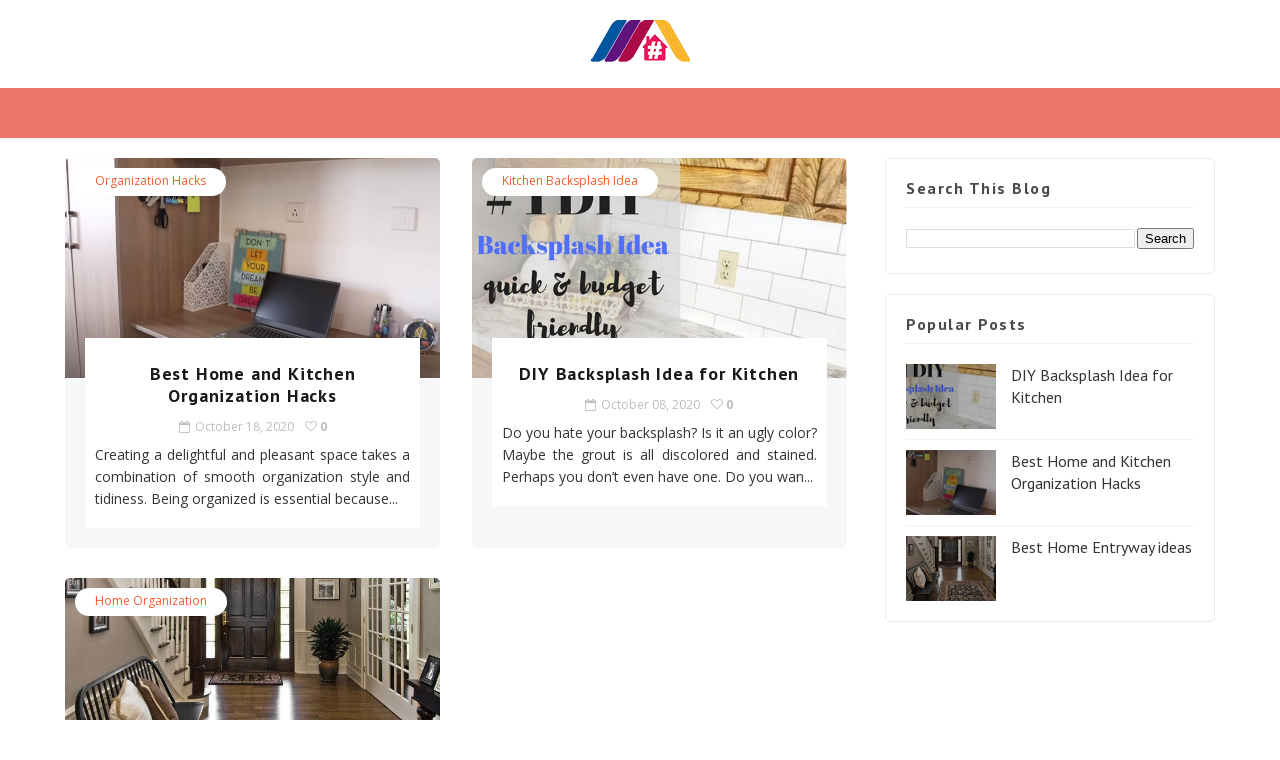

--- FILE ---
content_type: text/html; charset=utf-8
request_url: https://www.google.com/recaptcha/api2/aframe
body_size: 267
content:
<!DOCTYPE HTML><html><head><meta http-equiv="content-type" content="text/html; charset=UTF-8"></head><body><script nonce="Ke0p2DV-Cugm8JUsbUHCCQ">/** Anti-fraud and anti-abuse applications only. See google.com/recaptcha */ try{var clients={'sodar':'https://pagead2.googlesyndication.com/pagead/sodar?'};window.addEventListener("message",function(a){try{if(a.source===window.parent){var b=JSON.parse(a.data);var c=clients[b['id']];if(c){var d=document.createElement('img');d.src=c+b['params']+'&rc='+(localStorage.getItem("rc::a")?sessionStorage.getItem("rc::b"):"");window.document.body.appendChild(d);sessionStorage.setItem("rc::e",parseInt(sessionStorage.getItem("rc::e")||0)+1);localStorage.setItem("rc::h",'1768723866153');}}}catch(b){}});window.parent.postMessage("_grecaptcha_ready", "*");}catch(b){}</script></body></html>

--- FILE ---
content_type: text/javascript; charset=UTF-8
request_url: https://www.homehashtagdecor.com/feeds/posts/summary?max-results=1&alt=json-in-script&callback=hitungtotaldata
body_size: 1275
content:
// API callback
hitungtotaldata({"version":"1.0","encoding":"UTF-8","feed":{"xmlns":"http://www.w3.org/2005/Atom","xmlns$openSearch":"http://a9.com/-/spec/opensearchrss/1.0/","xmlns$blogger":"http://schemas.google.com/blogger/2008","xmlns$georss":"http://www.georss.org/georss","xmlns$gd":"http://schemas.google.com/g/2005","xmlns$thr":"http://purl.org/syndication/thread/1.0","id":{"$t":"tag:blogger.com,1999:blog-7118136975958370776"},"updated":{"$t":"2025-07-09T04:31:51.336-07:00"},"category":[{"term":"Home Organization"},{"term":"DIY idea kitchen"},{"term":"Decor"},{"term":"Easy and budget friendly DIYs"},{"term":"Entryway Ideas"},{"term":"Home Entryway"},{"term":"Home Organization tips"},{"term":"Kitchen Backsplash idea"},{"term":"Kitchen organization tips"},{"term":"Organization Hacks"},{"term":"best Entryway ideas"}],"title":{"type":"text","$t":"HomeHashtagDecor: Home Hashtag Decor"},"subtitle":{"type":"html","$t":""},"link":[{"rel":"http://schemas.google.com/g/2005#feed","type":"application/atom+xml","href":"https:\/\/www.homehashtagdecor.com\/feeds\/posts\/summary"},{"rel":"self","type":"application/atom+xml","href":"https:\/\/www.blogger.com\/feeds\/7118136975958370776\/posts\/summary?alt=json-in-script\u0026max-results=1"},{"rel":"alternate","type":"text/html","href":"https:\/\/www.homehashtagdecor.com\/"},{"rel":"hub","href":"http://pubsubhubbub.appspot.com/"},{"rel":"next","type":"application/atom+xml","href":"https:\/\/www.blogger.com\/feeds\/7118136975958370776\/posts\/summary?alt=json-in-script\u0026start-index=2\u0026max-results=1"}],"author":[{"name":{"$t":"Richa Sharma"},"uri":{"$t":"http:\/\/www.blogger.com\/profile\/18112956263998741988"},"email":{"$t":"noreply@blogger.com"},"gd$image":{"rel":"http://schemas.google.com/g/2005#thumbnail","width":"16","height":"16","src":"https:\/\/img1.blogblog.com\/img\/b16-rounded.gif"}}],"generator":{"version":"7.00","uri":"http://www.blogger.com","$t":"Blogger"},"openSearch$totalResults":{"$t":"3"},"openSearch$startIndex":{"$t":"1"},"openSearch$itemsPerPage":{"$t":"1"},"entry":[{"id":{"$t":"tag:blogger.com,1999:blog-7118136975958370776.post-6508338678680752951"},"published":{"$t":"2020-10-18T08:07:00.015-07:00"},"updated":{"$t":"2020-10-18T12:54:53.819-07:00"},"category":[{"scheme":"http://www.blogger.com/atom/ns#","term":"Home Organization"},{"scheme":"http://www.blogger.com/atom/ns#","term":"Home Organization tips"},{"scheme":"http://www.blogger.com/atom/ns#","term":"Kitchen organization tips"},{"scheme":"http://www.blogger.com/atom/ns#","term":"Organization Hacks"}],"title":{"type":"text","$t":"Best Home and Kitchen Organization Hacks"},"summary":{"type":"text","$t":"Creating a delightful and pleasant space takes a combination of smooth organization style and tidiness. Being organized is essential because clutter has a natural way of intruding into our spaces. You can add style to your home and keep it organized in the budget; slight improvisation can increase the utility of various items at your home.\u0026nbsp;Today, I will share some home organization hacks, "},"link":[{"rel":"replies","type":"application/atom+xml","href":"https:\/\/www.homehashtagdecor.com\/feeds\/6508338678680752951\/comments\/default","title":"Post Comments"},{"rel":"replies","type":"text/html","href":"https:\/\/www.homehashtagdecor.com\/2020\/10\/best-home-and-kitchen-organization-hacks.html#comment-form","title":"0 Comments"},{"rel":"edit","type":"application/atom+xml","href":"https:\/\/www.blogger.com\/feeds\/7118136975958370776\/posts\/default\/6508338678680752951"},{"rel":"self","type":"application/atom+xml","href":"https:\/\/www.blogger.com\/feeds\/7118136975958370776\/posts\/default\/6508338678680752951"},{"rel":"alternate","type":"text/html","href":"https:\/\/www.homehashtagdecor.com\/2020\/10\/best-home-and-kitchen-organization-hacks.html","title":"Best Home and Kitchen Organization Hacks"}],"author":[{"name":{"$t":"Unknown"},"email":{"$t":"noreply@blogger.com"},"gd$image":{"rel":"http://schemas.google.com/g/2005#thumbnail","width":"16","height":"16","src":"https:\/\/img1.blogblog.com\/img\/b16-rounded.gif"}}],"media$thumbnail":{"xmlns$media":"http://search.yahoo.com/mrss/","url":"https:\/\/blogger.googleusercontent.com\/img\/b\/R29vZ2xl\/AVvXsEjZiOO9FWpsestauav3xG-1q1ihZsVGTz_VjG4f8cLfNtcvcG5rLolrj3wC5bmO-aOYYAYIibU9QDl9lPCcwdSjeG3szGXg8vLtl8vhpznJe0kzqCFWFa0qwddqbqgC3uKJWyoP9Kez3Iw\/s72-c\/working-desk-or-table.jpg","height":"72","width":"72"},"thr$total":{"$t":"0"}}]}});

--- FILE ---
content_type: application/javascript; charset=UTF-8
request_url: https://home-hashtag-decor.disqus.com/count-data.js?2=https%3A%2F%2Fwww.homehashtagdecor.com%2F2020%2F01%2Fbest-home-entryway-ideas.html&2=https%3A%2F%2Fwww.homehashtagdecor.com%2F2020%2F10%2Fbest-home-and-kitchen-organization-hacks.html&2=https%3A%2F%2Fwww.homehashtagdecor.com%2F2020%2F10%2Fdiy-backsplash-idea-for-kitchen.html
body_size: 527
content:
var DISQUSWIDGETS;

if (typeof DISQUSWIDGETS != 'undefined') {
    DISQUSWIDGETS.displayCount({"text":{"and":"and","comments":{"zero":"0 Comments","multiple":"{num} Comments","one":"1 Comment"}},"counts":[{"id":"https:\/\/www.homehashtagdecor.com\/2020\/10\/diy-backsplash-idea-for-kitchen.html","comments":0},{"id":"https:\/\/www.homehashtagdecor.com\/2020\/10\/best-home-and-kitchen-organization-hacks.html","comments":0},{"id":"https:\/\/www.homehashtagdecor.com\/2020\/01\/best-home-entryway-ideas.html","comments":0}]});
}